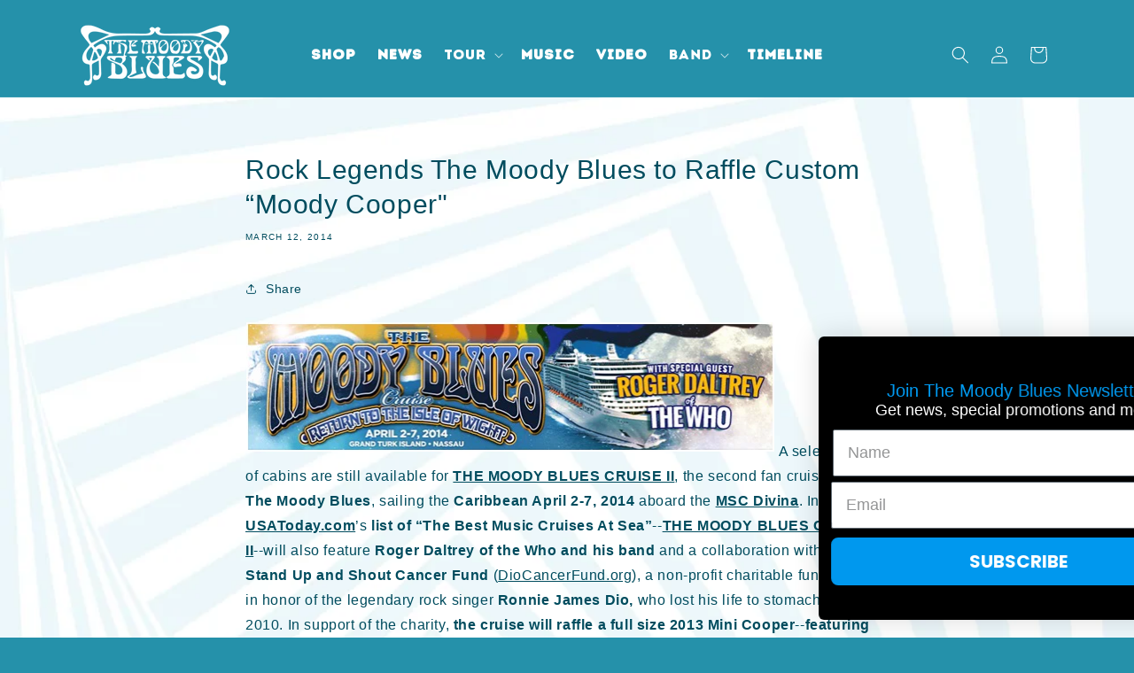

--- FILE ---
content_type: text/javascript
request_url: https://cdn.shopify.com/extensions/d846e0df-4462-4874-9bbc-83f8636a1fef/onelive-theme-app-16/assets/top-scroll.js
body_size: -469
content:
let mybutton = document.getElementById("top-scroll-button");

window.onscroll = function() {scrollFunction()};

function scrollFunction() {
  if (document.body.scrollTop > 20 || document.documentElement.scrollTop > 20) {
    mybutton.style.display = "block";
  } else {
    mybutton.style.display = "none";
  }
}

function topScroll() {
  document.body.scrollTop = 0; // For Safari
  document.documentElement.scrollTo({
    top: 0,
    behavior: "smooth"
  }) // For Chrome, Firefox, IE and Opera
}